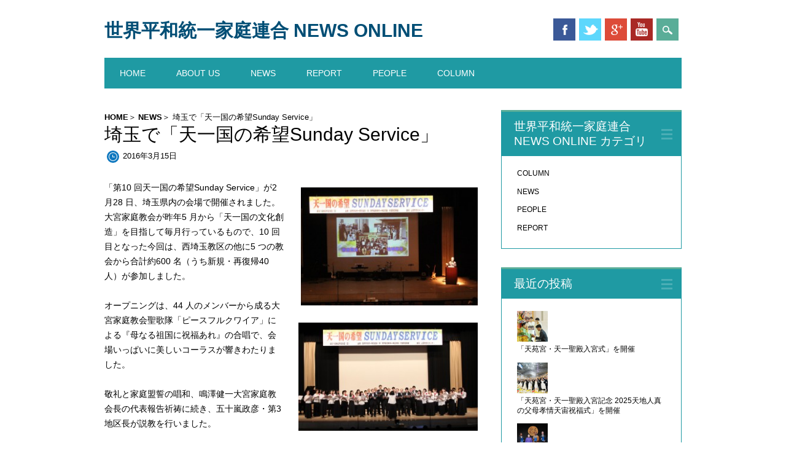

--- FILE ---
content_type: text/html; charset=UTF-8
request_url: https://unificationnews.jp/news/4579
body_size: 9455
content:
<!DOCTYPE html>
<html lang="ja" class="no-js">
<head>
<meta charset="UTF-8" />
<meta name="viewport" content="width=device-width, initial-scale=1" />
<link rel="profile" href="https://gmpg.org/xfn/11" />
<link rel="pingback" href="https://unificationnews.jp/xmlrpc.php" />


<title>埼玉で「天一国の希望Sunday Service」 &#8211; 世界平和統一家庭連合 News Online</title>
<meta name='robots' content='max-image-preview:large' />
	<style>img:is([sizes="auto" i], [sizes^="auto," i]) { contain-intrinsic-size: 3000px 1500px }</style>
	<link rel="alternate" type="application/rss+xml" title="世界平和統一家庭連合 News Online &raquo; フィード" href="https://unificationnews.jp/feed" />
<link rel="alternate" type="application/rss+xml" title="世界平和統一家庭連合 News Online &raquo; コメントフィード" href="https://unificationnews.jp/comments/feed" />
<link rel="alternate" type="application/rss+xml" title="世界平和統一家庭連合 News Online &raquo; 埼玉で「天一国の希望Sunday Service」 のコメントのフィード" href="https://unificationnews.jp/news/4579/feed" />
<script type="text/javascript">
/* <![CDATA[ */
window._wpemojiSettings = {"baseUrl":"https:\/\/s.w.org\/images\/core\/emoji\/15.0.3\/72x72\/","ext":".png","svgUrl":"https:\/\/s.w.org\/images\/core\/emoji\/15.0.3\/svg\/","svgExt":".svg","source":{"concatemoji":"https:\/\/unificationnews.jp\/wp-includes\/js\/wp-emoji-release.min.js?ver=6.7.4"}};
/*! This file is auto-generated */
!function(i,n){var o,s,e;function c(e){try{var t={supportTests:e,timestamp:(new Date).valueOf()};sessionStorage.setItem(o,JSON.stringify(t))}catch(e){}}function p(e,t,n){e.clearRect(0,0,e.canvas.width,e.canvas.height),e.fillText(t,0,0);var t=new Uint32Array(e.getImageData(0,0,e.canvas.width,e.canvas.height).data),r=(e.clearRect(0,0,e.canvas.width,e.canvas.height),e.fillText(n,0,0),new Uint32Array(e.getImageData(0,0,e.canvas.width,e.canvas.height).data));return t.every(function(e,t){return e===r[t]})}function u(e,t,n){switch(t){case"flag":return n(e,"\ud83c\udff3\ufe0f\u200d\u26a7\ufe0f","\ud83c\udff3\ufe0f\u200b\u26a7\ufe0f")?!1:!n(e,"\ud83c\uddfa\ud83c\uddf3","\ud83c\uddfa\u200b\ud83c\uddf3")&&!n(e,"\ud83c\udff4\udb40\udc67\udb40\udc62\udb40\udc65\udb40\udc6e\udb40\udc67\udb40\udc7f","\ud83c\udff4\u200b\udb40\udc67\u200b\udb40\udc62\u200b\udb40\udc65\u200b\udb40\udc6e\u200b\udb40\udc67\u200b\udb40\udc7f");case"emoji":return!n(e,"\ud83d\udc26\u200d\u2b1b","\ud83d\udc26\u200b\u2b1b")}return!1}function f(e,t,n){var r="undefined"!=typeof WorkerGlobalScope&&self instanceof WorkerGlobalScope?new OffscreenCanvas(300,150):i.createElement("canvas"),a=r.getContext("2d",{willReadFrequently:!0}),o=(a.textBaseline="top",a.font="600 32px Arial",{});return e.forEach(function(e){o[e]=t(a,e,n)}),o}function t(e){var t=i.createElement("script");t.src=e,t.defer=!0,i.head.appendChild(t)}"undefined"!=typeof Promise&&(o="wpEmojiSettingsSupports",s=["flag","emoji"],n.supports={everything:!0,everythingExceptFlag:!0},e=new Promise(function(e){i.addEventListener("DOMContentLoaded",e,{once:!0})}),new Promise(function(t){var n=function(){try{var e=JSON.parse(sessionStorage.getItem(o));if("object"==typeof e&&"number"==typeof e.timestamp&&(new Date).valueOf()<e.timestamp+604800&&"object"==typeof e.supportTests)return e.supportTests}catch(e){}return null}();if(!n){if("undefined"!=typeof Worker&&"undefined"!=typeof OffscreenCanvas&&"undefined"!=typeof URL&&URL.createObjectURL&&"undefined"!=typeof Blob)try{var e="postMessage("+f.toString()+"("+[JSON.stringify(s),u.toString(),p.toString()].join(",")+"));",r=new Blob([e],{type:"text/javascript"}),a=new Worker(URL.createObjectURL(r),{name:"wpTestEmojiSupports"});return void(a.onmessage=function(e){c(n=e.data),a.terminate(),t(n)})}catch(e){}c(n=f(s,u,p))}t(n)}).then(function(e){for(var t in e)n.supports[t]=e[t],n.supports.everything=n.supports.everything&&n.supports[t],"flag"!==t&&(n.supports.everythingExceptFlag=n.supports.everythingExceptFlag&&n.supports[t]);n.supports.everythingExceptFlag=n.supports.everythingExceptFlag&&!n.supports.flag,n.DOMReady=!1,n.readyCallback=function(){n.DOMReady=!0}}).then(function(){return e}).then(function(){var e;n.supports.everything||(n.readyCallback(),(e=n.source||{}).concatemoji?t(e.concatemoji):e.wpemoji&&e.twemoji&&(t(e.twemoji),t(e.wpemoji)))}))}((window,document),window._wpemojiSettings);
/* ]]> */
</script>
<style id='wp-emoji-styles-inline-css' type='text/css'>

	img.wp-smiley, img.emoji {
		display: inline !important;
		border: none !important;
		box-shadow: none !important;
		height: 1em !important;
		width: 1em !important;
		margin: 0 0.07em !important;
		vertical-align: -0.1em !important;
		background: none !important;
		padding: 0 !important;
	}
</style>
<link rel='stylesheet' id='wp-block-library-css' href='https://unificationnews.jp/wp-includes/css/dist/block-library/style.min.css?ver=6.7.4' type='text/css' media='all' />
<style id='classic-theme-styles-inline-css' type='text/css'>
/*! This file is auto-generated */
.wp-block-button__link{color:#fff;background-color:#32373c;border-radius:9999px;box-shadow:none;text-decoration:none;padding:calc(.667em + 2px) calc(1.333em + 2px);font-size:1.125em}.wp-block-file__button{background:#32373c;color:#fff;text-decoration:none}
</style>
<style id='global-styles-inline-css' type='text/css'>
:root{--wp--preset--aspect-ratio--square: 1;--wp--preset--aspect-ratio--4-3: 4/3;--wp--preset--aspect-ratio--3-4: 3/4;--wp--preset--aspect-ratio--3-2: 3/2;--wp--preset--aspect-ratio--2-3: 2/3;--wp--preset--aspect-ratio--16-9: 16/9;--wp--preset--aspect-ratio--9-16: 9/16;--wp--preset--color--black: #000000;--wp--preset--color--cyan-bluish-gray: #abb8c3;--wp--preset--color--white: #ffffff;--wp--preset--color--pale-pink: #f78da7;--wp--preset--color--vivid-red: #cf2e2e;--wp--preset--color--luminous-vivid-orange: #ff6900;--wp--preset--color--luminous-vivid-amber: #fcb900;--wp--preset--color--light-green-cyan: #7bdcb5;--wp--preset--color--vivid-green-cyan: #00d084;--wp--preset--color--pale-cyan-blue: #8ed1fc;--wp--preset--color--vivid-cyan-blue: #0693e3;--wp--preset--color--vivid-purple: #9b51e0;--wp--preset--gradient--vivid-cyan-blue-to-vivid-purple: linear-gradient(135deg,rgba(6,147,227,1) 0%,rgb(155,81,224) 100%);--wp--preset--gradient--light-green-cyan-to-vivid-green-cyan: linear-gradient(135deg,rgb(122,220,180) 0%,rgb(0,208,130) 100%);--wp--preset--gradient--luminous-vivid-amber-to-luminous-vivid-orange: linear-gradient(135deg,rgba(252,185,0,1) 0%,rgba(255,105,0,1) 100%);--wp--preset--gradient--luminous-vivid-orange-to-vivid-red: linear-gradient(135deg,rgba(255,105,0,1) 0%,rgb(207,46,46) 100%);--wp--preset--gradient--very-light-gray-to-cyan-bluish-gray: linear-gradient(135deg,rgb(238,238,238) 0%,rgb(169,184,195) 100%);--wp--preset--gradient--cool-to-warm-spectrum: linear-gradient(135deg,rgb(74,234,220) 0%,rgb(151,120,209) 20%,rgb(207,42,186) 40%,rgb(238,44,130) 60%,rgb(251,105,98) 80%,rgb(254,248,76) 100%);--wp--preset--gradient--blush-light-purple: linear-gradient(135deg,rgb(255,206,236) 0%,rgb(152,150,240) 100%);--wp--preset--gradient--blush-bordeaux: linear-gradient(135deg,rgb(254,205,165) 0%,rgb(254,45,45) 50%,rgb(107,0,62) 100%);--wp--preset--gradient--luminous-dusk: linear-gradient(135deg,rgb(255,203,112) 0%,rgb(199,81,192) 50%,rgb(65,88,208) 100%);--wp--preset--gradient--pale-ocean: linear-gradient(135deg,rgb(255,245,203) 0%,rgb(182,227,212) 50%,rgb(51,167,181) 100%);--wp--preset--gradient--electric-grass: linear-gradient(135deg,rgb(202,248,128) 0%,rgb(113,206,126) 100%);--wp--preset--gradient--midnight: linear-gradient(135deg,rgb(2,3,129) 0%,rgb(40,116,252) 100%);--wp--preset--font-size--small: 13px;--wp--preset--font-size--medium: 20px;--wp--preset--font-size--large: 36px;--wp--preset--font-size--x-large: 42px;--wp--preset--spacing--20: 0.44rem;--wp--preset--spacing--30: 0.67rem;--wp--preset--spacing--40: 1rem;--wp--preset--spacing--50: 1.5rem;--wp--preset--spacing--60: 2.25rem;--wp--preset--spacing--70: 3.38rem;--wp--preset--spacing--80: 5.06rem;--wp--preset--shadow--natural: 6px 6px 9px rgba(0, 0, 0, 0.2);--wp--preset--shadow--deep: 12px 12px 50px rgba(0, 0, 0, 0.4);--wp--preset--shadow--sharp: 6px 6px 0px rgba(0, 0, 0, 0.2);--wp--preset--shadow--outlined: 6px 6px 0px -3px rgba(255, 255, 255, 1), 6px 6px rgba(0, 0, 0, 1);--wp--preset--shadow--crisp: 6px 6px 0px rgba(0, 0, 0, 1);}:where(.is-layout-flex){gap: 0.5em;}:where(.is-layout-grid){gap: 0.5em;}body .is-layout-flex{display: flex;}.is-layout-flex{flex-wrap: wrap;align-items: center;}.is-layout-flex > :is(*, div){margin: 0;}body .is-layout-grid{display: grid;}.is-layout-grid > :is(*, div){margin: 0;}:where(.wp-block-columns.is-layout-flex){gap: 2em;}:where(.wp-block-columns.is-layout-grid){gap: 2em;}:where(.wp-block-post-template.is-layout-flex){gap: 1.25em;}:where(.wp-block-post-template.is-layout-grid){gap: 1.25em;}.has-black-color{color: var(--wp--preset--color--black) !important;}.has-cyan-bluish-gray-color{color: var(--wp--preset--color--cyan-bluish-gray) !important;}.has-white-color{color: var(--wp--preset--color--white) !important;}.has-pale-pink-color{color: var(--wp--preset--color--pale-pink) !important;}.has-vivid-red-color{color: var(--wp--preset--color--vivid-red) !important;}.has-luminous-vivid-orange-color{color: var(--wp--preset--color--luminous-vivid-orange) !important;}.has-luminous-vivid-amber-color{color: var(--wp--preset--color--luminous-vivid-amber) !important;}.has-light-green-cyan-color{color: var(--wp--preset--color--light-green-cyan) !important;}.has-vivid-green-cyan-color{color: var(--wp--preset--color--vivid-green-cyan) !important;}.has-pale-cyan-blue-color{color: var(--wp--preset--color--pale-cyan-blue) !important;}.has-vivid-cyan-blue-color{color: var(--wp--preset--color--vivid-cyan-blue) !important;}.has-vivid-purple-color{color: var(--wp--preset--color--vivid-purple) !important;}.has-black-background-color{background-color: var(--wp--preset--color--black) !important;}.has-cyan-bluish-gray-background-color{background-color: var(--wp--preset--color--cyan-bluish-gray) !important;}.has-white-background-color{background-color: var(--wp--preset--color--white) !important;}.has-pale-pink-background-color{background-color: var(--wp--preset--color--pale-pink) !important;}.has-vivid-red-background-color{background-color: var(--wp--preset--color--vivid-red) !important;}.has-luminous-vivid-orange-background-color{background-color: var(--wp--preset--color--luminous-vivid-orange) !important;}.has-luminous-vivid-amber-background-color{background-color: var(--wp--preset--color--luminous-vivid-amber) !important;}.has-light-green-cyan-background-color{background-color: var(--wp--preset--color--light-green-cyan) !important;}.has-vivid-green-cyan-background-color{background-color: var(--wp--preset--color--vivid-green-cyan) !important;}.has-pale-cyan-blue-background-color{background-color: var(--wp--preset--color--pale-cyan-blue) !important;}.has-vivid-cyan-blue-background-color{background-color: var(--wp--preset--color--vivid-cyan-blue) !important;}.has-vivid-purple-background-color{background-color: var(--wp--preset--color--vivid-purple) !important;}.has-black-border-color{border-color: var(--wp--preset--color--black) !important;}.has-cyan-bluish-gray-border-color{border-color: var(--wp--preset--color--cyan-bluish-gray) !important;}.has-white-border-color{border-color: var(--wp--preset--color--white) !important;}.has-pale-pink-border-color{border-color: var(--wp--preset--color--pale-pink) !important;}.has-vivid-red-border-color{border-color: var(--wp--preset--color--vivid-red) !important;}.has-luminous-vivid-orange-border-color{border-color: var(--wp--preset--color--luminous-vivid-orange) !important;}.has-luminous-vivid-amber-border-color{border-color: var(--wp--preset--color--luminous-vivid-amber) !important;}.has-light-green-cyan-border-color{border-color: var(--wp--preset--color--light-green-cyan) !important;}.has-vivid-green-cyan-border-color{border-color: var(--wp--preset--color--vivid-green-cyan) !important;}.has-pale-cyan-blue-border-color{border-color: var(--wp--preset--color--pale-cyan-blue) !important;}.has-vivid-cyan-blue-border-color{border-color: var(--wp--preset--color--vivid-cyan-blue) !important;}.has-vivid-purple-border-color{border-color: var(--wp--preset--color--vivid-purple) !important;}.has-vivid-cyan-blue-to-vivid-purple-gradient-background{background: var(--wp--preset--gradient--vivid-cyan-blue-to-vivid-purple) !important;}.has-light-green-cyan-to-vivid-green-cyan-gradient-background{background: var(--wp--preset--gradient--light-green-cyan-to-vivid-green-cyan) !important;}.has-luminous-vivid-amber-to-luminous-vivid-orange-gradient-background{background: var(--wp--preset--gradient--luminous-vivid-amber-to-luminous-vivid-orange) !important;}.has-luminous-vivid-orange-to-vivid-red-gradient-background{background: var(--wp--preset--gradient--luminous-vivid-orange-to-vivid-red) !important;}.has-very-light-gray-to-cyan-bluish-gray-gradient-background{background: var(--wp--preset--gradient--very-light-gray-to-cyan-bluish-gray) !important;}.has-cool-to-warm-spectrum-gradient-background{background: var(--wp--preset--gradient--cool-to-warm-spectrum) !important;}.has-blush-light-purple-gradient-background{background: var(--wp--preset--gradient--blush-light-purple) !important;}.has-blush-bordeaux-gradient-background{background: var(--wp--preset--gradient--blush-bordeaux) !important;}.has-luminous-dusk-gradient-background{background: var(--wp--preset--gradient--luminous-dusk) !important;}.has-pale-ocean-gradient-background{background: var(--wp--preset--gradient--pale-ocean) !important;}.has-electric-grass-gradient-background{background: var(--wp--preset--gradient--electric-grass) !important;}.has-midnight-gradient-background{background: var(--wp--preset--gradient--midnight) !important;}.has-small-font-size{font-size: var(--wp--preset--font-size--small) !important;}.has-medium-font-size{font-size: var(--wp--preset--font-size--medium) !important;}.has-large-font-size{font-size: var(--wp--preset--font-size--large) !important;}.has-x-large-font-size{font-size: var(--wp--preset--font-size--x-large) !important;}
:where(.wp-block-post-template.is-layout-flex){gap: 1.25em;}:where(.wp-block-post-template.is-layout-grid){gap: 1.25em;}
:where(.wp-block-columns.is-layout-flex){gap: 2em;}:where(.wp-block-columns.is-layout-grid){gap: 2em;}
:root :where(.wp-block-pullquote){font-size: 1.5em;line-height: 1.6;}
</style>
<link rel='stylesheet' id='surfarama_style-css' href='https://unificationnews.jp/wp-content/themes/Surfarama%20Custom/style.css?ver=6.7.4' type='text/css' media='all' />
<style id='akismet-widget-style-inline-css' type='text/css'>

			.a-stats {
				--akismet-color-mid-green: #357b49;
				--akismet-color-white: #fff;
				--akismet-color-light-grey: #f6f7f7;

				max-width: 350px;
				width: auto;
			}

			.a-stats * {
				all: unset;
				box-sizing: border-box;
			}

			.a-stats strong {
				font-weight: 600;
			}

			.a-stats a.a-stats__link,
			.a-stats a.a-stats__link:visited,
			.a-stats a.a-stats__link:active {
				background: var(--akismet-color-mid-green);
				border: none;
				box-shadow: none;
				border-radius: 8px;
				color: var(--akismet-color-white);
				cursor: pointer;
				display: block;
				font-family: -apple-system, BlinkMacSystemFont, 'Segoe UI', 'Roboto', 'Oxygen-Sans', 'Ubuntu', 'Cantarell', 'Helvetica Neue', sans-serif;
				font-weight: 500;
				padding: 12px;
				text-align: center;
				text-decoration: none;
				transition: all 0.2s ease;
			}

			/* Extra specificity to deal with TwentyTwentyOne focus style */
			.widget .a-stats a.a-stats__link:focus {
				background: var(--akismet-color-mid-green);
				color: var(--akismet-color-white);
				text-decoration: none;
			}

			.a-stats a.a-stats__link:hover {
				filter: brightness(110%);
				box-shadow: 0 4px 12px rgba(0, 0, 0, 0.06), 0 0 2px rgba(0, 0, 0, 0.16);
			}

			.a-stats .count {
				color: var(--akismet-color-white);
				display: block;
				font-size: 1.5em;
				line-height: 1.4;
				padding: 0 13px;
				white-space: nowrap;
			}
		
</style>
<script type="text/javascript" src="https://unificationnews.jp/wp-content/themes/surfarama/library/js/modernizr-2.6.2.min.js?ver=2.6.2" id="modernizr-js"></script>
<script type="text/javascript" src="https://unificationnews.jp/wp-includes/js/jquery/jquery.min.js?ver=3.7.1" id="jquery-core-js"></script>
<script type="text/javascript" src="https://unificationnews.jp/wp-includes/js/jquery/jquery-migrate.min.js?ver=3.4.1" id="jquery-migrate-js"></script>
<script type="text/javascript" src="https://unificationnews.jp/wp-includes/js/imagesloaded.min.js?ver=5.0.0" id="imagesloaded-js"></script>
<script type="text/javascript" src="https://unificationnews.jp/wp-includes/js/masonry.min.js?ver=4.2.2" id="masonry-js"></script>
<script type="text/javascript" src="https://unificationnews.jp/wp-content/themes/surfarama/library/js/scripts.js?ver=1.0.0" id="surfarama_custom_js-js"></script>
<link rel="https://api.w.org/" href="https://unificationnews.jp/wp-json/" /><link rel="alternate" title="JSON" type="application/json" href="https://unificationnews.jp/wp-json/wp/v2/posts/4579" /><link rel="EditURI" type="application/rsd+xml" title="RSD" href="https://unificationnews.jp/xmlrpc.php?rsd" />
<meta name="generator" content="WordPress 6.7.4" />
<link rel="canonical" href="https://unificationnews.jp/news/4579" />
<link rel='shortlink' href='https://unificationnews.jp/?p=4579' />
<link rel="alternate" title="oEmbed (JSON)" type="application/json+oembed" href="https://unificationnews.jp/wp-json/oembed/1.0/embed?url=https%3A%2F%2Funificationnews.jp%2Fnews%2F4579" />
<link rel="alternate" title="oEmbed (XML)" type="text/xml+oembed" href="https://unificationnews.jp/wp-json/oembed/1.0/embed?url=https%3A%2F%2Funificationnews.jp%2Fnews%2F4579&#038;format=xml" />
	 <style id="surfarama-styles" type="text/css">
	 	 #site-title a { color: #004e75; }
	 	.post_content a, .post_content a:visited, .cycle-pager span.cycle-pager-active, .post_content ul li:before, .post_content ol li:before, .colortxt { color: #5aad98; }
	#search-box-wrap, #search-icon,	nav[role=navigation] .menu ul li a:hover, nav[role=navigation] .menu ul li.current-menu-item a, .nav ul li.current_page_item a, nav[role=navigation] .menu ul li.current_page_item a, .meta-by, .meta-on, .meta-com, .grid-box, .grid-box .cat-links, .pagination a:hover, .pagination .current, .cat-meta-color, .colorbar, #respond #submit { background-color: #5aad98; }
	.pagination a:hover, .pagination .current, footer[role=contentinfo] a {	color: #fff; }
	#sidebar .widget, #sidebar-home .widget { border-top-color: #5aad98; }
		.post_content a, .post_content a:visited { color: #12718e; }
		.entry-meta a, .category-archive-meta, .category-archive-meta a, .commentlist .vcard time a, .comment-meta a, #respond .comment-notes, #respond .logged-in-as { color: #12718e; }
		nav[role=navigation] div.menu, .pagination span, .pagination a, #sidebar .widget-title, #sidebar-home .widget-title { background-color: #1f9aa3; }
	#sidebar .widget, #sidebar-home .widget { border-left-color: #1f9aa3; border-right-color: #1f9aa3; border-bottom-color: #1f9aa3; }
	footer[role=contentinfo] { border-top-color: #1f9aa3; }
		.grid-box .cat-links { display: block; }
	.grid-box-noimg { height: auto; min-height: 30px; }
	     </style>
	</head>

<body data-rsssl=1 class="post-template-default single single-post postid-4579 single-format-standard">
<div id="container">
	<div id="search-box-wrap">
        <div id="search-box">
           <div id="close-x">x</div>
           <form role="search" method="get" id="searchform" class="searchform" action="https://unificationnews.jp/">
				<div>
					<label class="screen-reader-text" for="s">検索:</label>
					<input type="text" value="" name="s" id="s" />
					<input type="submit" id="searchsubmit" value="検索" />
				</div>
			</form>        </div>
    </div>

	<header id="branding" role="banner">
      <div id="inner-header" class="clearfix">
		<div id="site-heading">

                        <div id="site-title"><a href="https://unificationnews.jp/" title="世界平和統一家庭連合 News Online" rel="home">世界平和統一家庭連合 News Online</a></div>
                        </div>
        
        <div id="social-media" class="clearfix">
            
        	            <a href="https://www.facebook.com/ffwpu.jp" class="social-fb" title="https://www.facebook.com/ffwpu.jp">Facebook</a>
                        
                        <a href="https://twitter.com/ucjptw" class="social-tw" title="https://twitter.com/ucjptw">Twitter</a>
            			
                        <a href="https://plus.google.com/u/0/108726554037217833990/posts#108726554037217833990/posts" class="social-gp" title="https://plus.google.com/u/0/108726554037217833990/posts#108726554037217833990/posts">Google+</a>
                        
                        
                        
                        <a href="https://www.youtube.com/user/UCJAPANch" class="social-yt" title="https://www.youtube.com/user/UCJAPANch">Youtube</a>
                        
                        
                        
                        
                        
                        
                        
                        
            <div id="search-icon"></div>
            
         </div>
		
      </div>
      
      <nav id="access" role="navigation">
			<h1 class="assistive-text section-heading">Main menu</h1>
			<div class="skip-link screen-reader-text"><a href="#content" title="Skip to content">Skip to content</a></div>
			<div class="menu"><ul id="menu-%e3%83%a1%e3%83%8b%e3%83%a5%e3%83%bc-1" class="menu"><li id="menu-item-205" class="menu-item menu-item-type-custom menu-item-object-custom menu-item-home menu-item-205"><a href="https://unificationnews.jp/">HOME</a></li>
<li id="menu-item-206" class="menu-item menu-item-type-post_type menu-item-object-page menu-item-206"><a href="https://unificationnews.jp/about">About us</a></li>
<li id="menu-item-209" class="menu-item menu-item-type-taxonomy menu-item-object-category current-post-ancestor current-menu-parent current-post-parent menu-item-209"><a href="https://unificationnews.jp/category/news">NEWS</a></li>
<li id="menu-item-207" class="menu-item menu-item-type-taxonomy menu-item-object-category menu-item-207"><a href="https://unificationnews.jp/category/report">REPORT</a></li>
<li id="menu-item-208" class="menu-item menu-item-type-taxonomy menu-item-object-category menu-item-208"><a href="https://unificationnews.jp/category/people">PEOPLE</a></li>
<li id="menu-item-210" class="menu-item menu-item-type-taxonomy menu-item-object-category menu-item-210"><a href="https://unificationnews.jp/category/column">COLUMN</a></li>
</ul></div>		</nav><!-- #access -->
      
	</header><!-- #branding -->

    <div id="content" class="clearfix">
        
        <div id="main" class="col620 clearfix" role="main">

			
				
<article id="post-4579" class="post-4579 post type-post status-publish format-standard has-post-thumbnail hentry category-news">
	<header class="entry-header">
        <div class="breadcrumb">
        <ul>
	    <ul><li><a href="https://unificationnews.jp" >HOME</a></li><li><a href="https://unificationnews.jp/category/news">NEWS</a></li><li>埼玉で「天一国の希望Sunday Service」</li></ul></ul></div> 
		<h1 class="entry-title">埼玉で「天一国の希望Sunday Service」</h1>

		<div class="entry-meta clearfix">
			<span class="byline"> <span class="sep meta-on" style="background-color: #0f78bf"> Date </span> <time class="entry-date" datetime="2016-03-15T17:04:52+09:00">2016年3月15日</time></span>
		</div><!-- .entry-meta -->
	</header><!-- .entry-header -->

	<div class="entry-content post_content">
		<p><img fetchpriority="high" decoding="async" class="alignright wp-image-4581" src="https://unificationnews.jp/wp-content/uploads/2016/03/11men01-300x200.jpg" alt="11men01" width="288" height="192" srcset="https://unificationnews.jp/wp-content/uploads/2016/03/11men01-300x200.jpg 300w, https://unificationnews.jp/wp-content/uploads/2016/03/11men01-768x512.jpg 768w, https://unificationnews.jp/wp-content/uploads/2016/03/11men01-1024x683.jpg 1024w" sizes="(max-width: 288px) 100vw, 288px" />「第10 回天一国の希望Sunday Service」が2 月28 日、埼玉県内の会場で開催されました。大宮家庭教会が昨年5 月から「天一国の文化創造」を目指して毎月行っているもので、10 回目となった今回は、西埼玉教区の他に5 つの教会から合計約600 名（うち新規・再復帰40 人）が参加しました。</p>
<p><img decoding="async" class="alignright wp-image-4582" src="https://unificationnews.jp/wp-content/uploads/2016/03/11men02-300x181.jpg" alt="11men02" width="292" height="176" srcset="https://unificationnews.jp/wp-content/uploads/2016/03/11men02-300x181.jpg 300w, https://unificationnews.jp/wp-content/uploads/2016/03/11men02-768x464.jpg 768w, https://unificationnews.jp/wp-content/uploads/2016/03/11men02-1024x619.jpg 1024w" sizes="(max-width: 292px) 100vw, 292px" />オープニングは、44 人のメンバーから成る大宮家庭教会聖歌隊「ピースフルクワイア」による『母なる祖国に祝福あれ』の合唱で、会場いっぱいに美しいコーラスが響きわたりました。</p>
<p>敬礼と家庭盟誓の唱和、鳴澤健一大宮家庭教会長の代表報告祈祷に続き、五十嵐政彦・第3 地区長が説教を行いました。</p>
<p>五十嵐地区長は、救国救世について語りながら、日本の「少子高齢化」問題の原因や現状を解説。その上で、「世界平和統一家庭連合は、国境・人種が違ったとしても、親として神様の下に一つになれる核心を持っています」と強調し、「家庭・地域に絆を取り戻し、国・世界に拡大していきましょう」と締めくくりました。</p>
<p><img decoding="async" class="alignright wp-image-4583" src="https://unificationnews.jp/wp-content/uploads/2016/03/11men03-300x185.jpg" alt="11men03" width="285" height="176" srcset="https://unificationnews.jp/wp-content/uploads/2016/03/11men03-300x185.jpg 300w, https://unificationnews.jp/wp-content/uploads/2016/03/11men03-768x474.jpg 768w, https://unificationnews.jp/wp-content/uploads/2016/03/11men03-1024x632.jpg 1024w" sizes="(max-width: 285px) 100vw, 285px" />説教の後、聖歌隊による「感謝します」の美しい歌の賛美があり、続いて大宮家庭教会の4 億双第4 次の祝福を受けた祝福家庭の証しビデオの上映がありました。2 歳の子供と一緒に登場したこの家庭は、祝福の証しや家庭連合の素晴らしさを語り、その初々しい姿に参加者から暖かい拍手が寄せられました。</p>
<p><img loading="lazy" decoding="async" class="alignright wp-image-4584" src="https://unificationnews.jp/wp-content/uploads/2016/03/11men04-300x227.jpg" alt="11men04" width="289" height="219" srcset="https://unificationnews.jp/wp-content/uploads/2016/03/11men04-300x227.jpg 300w, https://unificationnews.jp/wp-content/uploads/2016/03/11men04-768x582.jpg 768w, https://unificationnews.jp/wp-content/uploads/2016/03/11men04-1024x776.jpg 1024w" sizes="auto, (max-width: 289px) 100vw, 289px" />フィナーレでは、全体で「響けこの賛美」を歌いました。アンケートの中には、今までの中で、今日のサンデーサービスが一番良かったという感想もありました。</p>
			</div><!-- .entry-content -->

	<footer class="entry-meta">
		<span class="cat-meta-color" style="background-color: #0f78bf">Posted in <a href="https://unificationnews.jp/category/news" rel="tag">NEWS</a></span><div class="colorbar" style="background-color: #0f78bf"></div> Bookmark the <a href="https://unificationnews.jp/news/4579" title="Permalink to 埼玉で「天一国の希望Sunday Service」" rel="bookmark">permalink</a>.
			</footer><!-- .entry-meta -->
    
</article><!-- #post-4579 -->

					<nav id="nav-below">
		<h1 class="assistive-text section-heading">Post navigation</h1>

	
		<div class="nav-previous"><a href="https://unificationnews.jp/report/4541" rel="prev"><span class="meta-nav">&larr; Previous</span></a></div>		<div class="nav-next"><a href="https://unificationnews.jp/news/4587" rel="next"><span class="meta-nav">Next &rarr;</span></a></div>
	
	</nav><!-- #nav-below -->
	
			
        </div> <!-- end #main -->

        		<div id="sidebar" class="widget-area col300" role="complementary">

			<aside id="categories-5" class="widget widget_categories"><div class="widget-title">世界平和統一家庭連合NEWS ONLINE カテゴリ</div>
			<ul>
					<li class="cat-item cat-item-3"><a href="https://unificationnews.jp/category/column">COLUMN</a>
</li>
	<li class="cat-item cat-item-8"><a href="https://unificationnews.jp/category/news">NEWS</a>
</li>
	<li class="cat-item cat-item-7"><a href="https://unificationnews.jp/category/people">PEOPLE</a>
</li>
	<li class="cat-item cat-item-6"><a href="https://unificationnews.jp/category/report">REPORT</a>
</li>
			</ul>

			</aside><aside id="newpostcatch-4" class="widget widget_newpostcatch"><div class="widget-title">最近の投稿</div>				<ul id="npcatch" class="npcatch">
										<li>
							<a href="https://unificationnews.jp/report/12460" title="「天苑宮・天一聖殿入宮式」を開催">
								<figure>
									<img src="https://unificationnews.jp/wp-content/uploads/2025/04/nyugu_4-150x150.jpg" width="50" height="50" alt="「天苑宮・天一聖殿入宮式」を開催" title="「天苑宮・天一聖殿入宮式」を開催"/>
								</figure>
								<div class="detail">
									<span class="title">「天苑宮・天一聖殿入宮式」を開催</span>
																	</div>
							</a>
						</li>
					  						<li>
							<a href="https://unificationnews.jp/report/12451" title="「天苑宮・天一聖殿入宮記念 2025天地人真の父母孝情天宙祝福式」を開催">
								<figure>
									<img src="https://unificationnews.jp/wp-content/uploads/2025/04/holy-bressing_1-150x150.jpg" width="50" height="50" alt="「天苑宮・天一聖殿入宮記念 2025天地人真の父母孝情天宙祝福式」を開催" title="「天苑宮・天一聖殿入宮記念 2025天地人真の父母孝情天宙祝福式」を開催"/>
								</figure>
								<div class="detail">
									<span class="title">「天苑宮・天一聖殿入宮記念 2025天地人真の父母孝情天宙祝福式」を開催</span>
																	</div>
							</a>
						</li>
					  						<li>
							<a href="https://unificationnews.jp/news/12435" title="2025鮮鶴（ソンハク）平和賞授賞式が開催される">
								<figure>
									<img src="https://unificationnews.jp/wp-content/uploads/2025/04/sunhak-peace-prize_1-1-150x150.jpg" width="50" height="50" alt="2025鮮鶴（ソンハク）平和賞授賞式が開催される" title="2025鮮鶴（ソンハク）平和賞授賞式が開催される"/>
								</figure>
								<div class="detail">
									<span class="title">2025鮮鶴（ソンハク）平和賞授賞式が開催される</span>
																	</div>
							</a>
						</li>
					  						<li>
							<a href="https://unificationnews.jp/news/12267" title="「2022天地人真の父母孝情天宙祝福祝祭」が開催">
								<figure>
									<img src="https://unificationnews.jp/wp-content/uploads/2022/05/DSA09773-150x150.jpg" width="50" height="50" alt="「2022天地人真の父母孝情天宙祝福祝祭」が開催" title="「2022天地人真の父母孝情天宙祝福祝祭」が開催"/>
								</figure>
								<div class="detail">
									<span class="title">「2022天地人真の父母孝情天宙祝福祝祭」が開催</span>
																	</div>
							</a>
						</li>
					  						<li>
							<a href="https://unificationnews.jp/news/12222" title="「天地人真の父母様聖誕および天一国基元節8周年記念式」が開催">
								<figure>
									<img src="https://unificationnews.jp/wp-content/uploads/2021/03/photoline_20210224_02-150x150.jpg" width="50" height="50" alt="「天地人真の父母様聖誕および天一国基元節8周年記念式」が開催" title="「天地人真の父母様聖誕および天一国基元節8周年記念式」が開催"/>
								</figure>
								<div class="detail">
									<span class="title">「天地人真の父母様聖誕および天一国基元節8周年記念式」が開催</span>
																	</div>
							</a>
						</li>
					  				</ul>
			</aside>		</div><!-- #sidebar .widget-area -->

    </div> <!-- end #content -->
        

	<footer id="colophon" role="contentinfo">
		<div id="site-generator">

            <a href="https://unificationnews.jp"> 
                &copy; 世界平和統一家庭連合 News Online</a>
                        
		</div>
	</footer><!-- #colophon -->
</div><!-- #container -->

<script type="text/javascript" src="https://unificationnews.jp/wp-includes/js/jquery/jquery.masonry.min.js?ver=3.1.2b" id="jquery-masonry-js"></script>


</body>
</html>